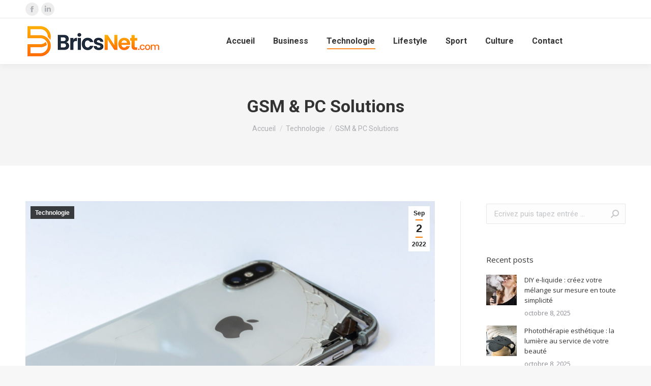

--- FILE ---
content_type: text/html; charset=UTF-8
request_url: https://bricsnet.com/gsm-pc-solutions/
body_size: 14605
content:
<!DOCTYPE html> <!--[if !(IE 6) | !(IE 7) | !(IE 8)  ]><!--><html lang="fr-FR" class="no-js"> <!--<![endif]--><head><meta name="publisuites-verify-code" content="0" /><meta charset="UTF-8" /><meta name="viewport" content="width=device-width, initial-scale=1, maximum-scale=1, user-scalable=0"><meta name="theme-color" content="#ff7901"/><link rel="profile" href="http://gmpg.org/xfn/11" /> <script defer src="[data-uri]"></script> <meta name='robots' content='index, follow, max-image-preview:large, max-snippet:-1, max-video-preview:-1' /><style>img:is([sizes="auto" i], [sizes^="auto," i]) { contain-intrinsic-size: 3000px 1500px }</style><title>GSM &amp; PC Solutions - BricsNet</title><link rel="canonical" href="https://bricsnet.com/gsm-pc-solutions/" /><meta property="og:locale" content="fr_FR" /><meta property="og:type" content="article" /><meta property="og:title" content="GSM &amp; PC Solutions - BricsNet" /><meta property="og:description" content="GSM &amp; PC Solutions est le leader du marché des réparations de tous types d&rsquo;équipements électroniques, smartphones et tablettes, smartwatches et ordinateurs.   Avec une gamme de services très complète, GSM effectue tous les types de réparation téléphone luxembourg, comme la réparation de l’écran cassé de votre téléphone portable, ou des réparations plus complexes telles que&hellip;" /><meta property="og:url" content="https://bricsnet.com/gsm-pc-solutions/" /><meta property="og:site_name" content="BricsNet" /><meta property="article:published_time" content="2022-09-02T22:43:25+00:00" /><meta property="og:image" content="https://bricsnet.com/wp-content/uploads/2022/09/fili-santillan-vzo-g6y3Xlw-unsplash-scaled.jpg" /><meta property="og:image:width" content="2560" /><meta property="og:image:height" content="1707" /><meta property="og:image:type" content="image/jpeg" /><meta name="author" content="marco" /><meta name="twitter:card" content="summary_large_image" /><meta name="twitter:label1" content="Écrit par" /><meta name="twitter:data1" content="marco" /><meta name="twitter:label2" content="Durée de lecture estimée" /><meta name="twitter:data2" content="2 minutes" /> <script type="application/ld+json" class="yoast-schema-graph">{"@context":"https://schema.org","@graph":[{"@type":"WebPage","@id":"https://bricsnet.com/gsm-pc-solutions/","url":"https://bricsnet.com/gsm-pc-solutions/","name":"GSM & PC Solutions - BricsNet","isPartOf":{"@id":"https://bricsnet.com/#website"},"primaryImageOfPage":{"@id":"https://bricsnet.com/gsm-pc-solutions/#primaryimage"},"image":{"@id":"https://bricsnet.com/gsm-pc-solutions/#primaryimage"},"thumbnailUrl":"https://bricsnet.com/wp-content/uploads/2022/09/fili-santillan-vzo-g6y3Xlw-unsplash-scaled.jpg","datePublished":"2022-09-02T22:43:25+00:00","author":{"@id":"https://bricsnet.com/#/schema/person/829de1f9b4295e22528f3e789068dbb8"},"breadcrumb":{"@id":"https://bricsnet.com/gsm-pc-solutions/#breadcrumb"},"inLanguage":"fr-FR","potentialAction":[{"@type":"ReadAction","target":["https://bricsnet.com/gsm-pc-solutions/"]}]},{"@type":"ImageObject","inLanguage":"fr-FR","@id":"https://bricsnet.com/gsm-pc-solutions/#primaryimage","url":"https://bricsnet.com/wp-content/uploads/2022/09/fili-santillan-vzo-g6y3Xlw-unsplash-scaled.jpg","contentUrl":"https://bricsnet.com/wp-content/uploads/2022/09/fili-santillan-vzo-g6y3Xlw-unsplash-scaled.jpg","width":2560,"height":1707},{"@type":"BreadcrumbList","@id":"https://bricsnet.com/gsm-pc-solutions/#breadcrumb","itemListElement":[{"@type":"ListItem","position":1,"name":"Accueil","item":"https://bricsnet.com/"},{"@type":"ListItem","position":2,"name":"GSM &#038; PC Solutions"}]},{"@type":"WebSite","@id":"https://bricsnet.com/#website","url":"https://bricsnet.com/","name":"BricsNet","description":"","potentialAction":[{"@type":"SearchAction","target":{"@type":"EntryPoint","urlTemplate":"https://bricsnet.com/?s={search_term_string}"},"query-input":{"@type":"PropertyValueSpecification","valueRequired":true,"valueName":"search_term_string"}}],"inLanguage":"fr-FR"},{"@type":"Person","@id":"https://bricsnet.com/#/schema/person/829de1f9b4295e22528f3e789068dbb8","name":"marco","image":{"@type":"ImageObject","inLanguage":"fr-FR","@id":"https://bricsnet.com/#/schema/person/image/","url":"https://secure.gravatar.com/avatar/30adf2818ddfdf72f8a534d7e3d03294331bc390a07340a54fdafb8732205345?s=96&d=mm&r=g","contentUrl":"https://secure.gravatar.com/avatar/30adf2818ddfdf72f8a534d7e3d03294331bc390a07340a54fdafb8732205345?s=96&d=mm&r=g","caption":"marco"},"url":"https://bricsnet.com/author/marco/"}]}</script> <link rel='dns-prefetch' href='//fonts.googleapis.com' /><link rel="alternate" type="application/rss+xml" title="BricsNet &raquo; Flux" href="https://bricsnet.com/feed/" /><link rel="alternate" type="application/rss+xml" title="BricsNet &raquo; Flux des commentaires" href="https://bricsnet.com/comments/feed/" /> <script defer src="[data-uri]"></script> <style id='wp-emoji-styles-inline-css' type='text/css'>img.wp-smiley, img.emoji {
		display: inline !important;
		border: none !important;
		box-shadow: none !important;
		height: 1em !important;
		width: 1em !important;
		margin: 0 0.07em !important;
		vertical-align: -0.1em !important;
		background: none !important;
		padding: 0 !important;
	}</style><link rel='stylesheet' id='dt-web-fonts-css' href='https://fonts.googleapis.com/css?family=Roboto:400,500,600,700%7COpen+Sans:400,600,700' type='text/css' media='all' /><link rel='stylesheet' id='dt-main-css' href='https://bricsnet.com/wp-content/themes/dt-the7/css/main.min.css?ver=9.9.2' type='text/css' media='all' /><style id='dt-main-inline-css' type='text/css'>body #load {
  display: block;
  height: 100%;
  overflow: hidden;
  position: fixed;
  width: 100%;
  z-index: 9901;
  opacity: 1;
  visibility: visible;
  transition: all .35s ease-out;
}
.load-wrap {
  width: 100%;
  height: 100%;
  background-position: center center;
  background-repeat: no-repeat;
  text-align: center;
}
.load-wrap > svg {
  position: absolute;
  top: 50%;
  left: 50%;
  transform: translate(-50%,-50%);
}
#load {
  background-color: #ffffff;
}
.uil-default rect:not(.bk) {
  fill: rgba(51,51,51,0.25);
}
.uil-ring > path {
  fill: rgba(51,51,51,0.25);
}
.ring-loader .circle {
  fill: rgba(51,51,51,0.25);
}
.ring-loader .moving-circle {
  fill: #333333;
}
.uil-hourglass .glass {
  stroke: #333333;
}
.uil-hourglass .sand {
  fill: rgba(51,51,51,0.25);
}
.spinner-loader .load-wrap {
  background-image: url("data:image/svg+xml,%3Csvg width='75px' height='75px' xmlns='http://www.w3.org/2000/svg' viewBox='0 0 100 100' preserveAspectRatio='xMidYMid' class='uil-default'%3E%3Crect x='0' y='0' width='100' height='100' fill='none' class='bk'%3E%3C/rect%3E%3Crect  x='46.5' y='40' width='7' height='20' rx='5' ry='5' fill='rgba%2851%2C51%2C51%2C0.25%29' transform='rotate(0 50 50) translate(0 -30)'%3E  %3Canimate attributeName='opacity' from='1' to='0' dur='1s' begin='0s' repeatCount='indefinite'/%3E%3C/rect%3E%3Crect  x='46.5' y='40' width='7' height='20' rx='5' ry='5' fill='rgba%2851%2C51%2C51%2C0.25%29' transform='rotate(30 50 50) translate(0 -30)'%3E  %3Canimate attributeName='opacity' from='1' to='0' dur='1s' begin='0.08333333333333333s' repeatCount='indefinite'/%3E%3C/rect%3E%3Crect  x='46.5' y='40' width='7' height='20' rx='5' ry='5' fill='rgba%2851%2C51%2C51%2C0.25%29' transform='rotate(60 50 50) translate(0 -30)'%3E  %3Canimate attributeName='opacity' from='1' to='0' dur='1s' begin='0.16666666666666666s' repeatCount='indefinite'/%3E%3C/rect%3E%3Crect  x='46.5' y='40' width='7' height='20' rx='5' ry='5' fill='rgba%2851%2C51%2C51%2C0.25%29' transform='rotate(90 50 50) translate(0 -30)'%3E  %3Canimate attributeName='opacity' from='1' to='0' dur='1s' begin='0.25s' repeatCount='indefinite'/%3E%3C/rect%3E%3Crect  x='46.5' y='40' width='7' height='20' rx='5' ry='5' fill='rgba%2851%2C51%2C51%2C0.25%29' transform='rotate(120 50 50) translate(0 -30)'%3E  %3Canimate attributeName='opacity' from='1' to='0' dur='1s' begin='0.3333333333333333s' repeatCount='indefinite'/%3E%3C/rect%3E%3Crect  x='46.5' y='40' width='7' height='20' rx='5' ry='5' fill='rgba%2851%2C51%2C51%2C0.25%29' transform='rotate(150 50 50) translate(0 -30)'%3E  %3Canimate attributeName='opacity' from='1' to='0' dur='1s' begin='0.4166666666666667s' repeatCount='indefinite'/%3E%3C/rect%3E%3Crect  x='46.5' y='40' width='7' height='20' rx='5' ry='5' fill='rgba%2851%2C51%2C51%2C0.25%29' transform='rotate(180 50 50) translate(0 -30)'%3E  %3Canimate attributeName='opacity' from='1' to='0' dur='1s' begin='0.5s' repeatCount='indefinite'/%3E%3C/rect%3E%3Crect  x='46.5' y='40' width='7' height='20' rx='5' ry='5' fill='rgba%2851%2C51%2C51%2C0.25%29' transform='rotate(210 50 50) translate(0 -30)'%3E  %3Canimate attributeName='opacity' from='1' to='0' dur='1s' begin='0.5833333333333334s' repeatCount='indefinite'/%3E%3C/rect%3E%3Crect  x='46.5' y='40' width='7' height='20' rx='5' ry='5' fill='rgba%2851%2C51%2C51%2C0.25%29' transform='rotate(240 50 50) translate(0 -30)'%3E  %3Canimate attributeName='opacity' from='1' to='0' dur='1s' begin='0.6666666666666666s' repeatCount='indefinite'/%3E%3C/rect%3E%3Crect  x='46.5' y='40' width='7' height='20' rx='5' ry='5' fill='rgba%2851%2C51%2C51%2C0.25%29' transform='rotate(270 50 50) translate(0 -30)'%3E  %3Canimate attributeName='opacity' from='1' to='0' dur='1s' begin='0.75s' repeatCount='indefinite'/%3E%3C/rect%3E%3Crect  x='46.5' y='40' width='7' height='20' rx='5' ry='5' fill='rgba%2851%2C51%2C51%2C0.25%29' transform='rotate(300 50 50) translate(0 -30)'%3E  %3Canimate attributeName='opacity' from='1' to='0' dur='1s' begin='0.8333333333333334s' repeatCount='indefinite'/%3E%3C/rect%3E%3Crect  x='46.5' y='40' width='7' height='20' rx='5' ry='5' fill='rgba%2851%2C51%2C51%2C0.25%29' transform='rotate(330 50 50) translate(0 -30)'%3E  %3Canimate attributeName='opacity' from='1' to='0' dur='1s' begin='0.9166666666666666s' repeatCount='indefinite'/%3E%3C/rect%3E%3C/svg%3E");
}
.ring-loader .load-wrap {
  background-image: url("data:image/svg+xml,%3Csvg xmlns='http://www.w3.org/2000/svg' viewBox='0 0 32 32' width='72' height='72' fill='rgba%2851%2C51%2C51%2C0.25%29'%3E   %3Cpath opacity='.25' d='M16 0 A16 16 0 0 0 16 32 A16 16 0 0 0 16 0 M16 4 A12 12 0 0 1 16 28 A12 12 0 0 1 16 4'/%3E   %3Cpath d='M16 0 A16 16 0 0 1 32 16 L28 16 A12 12 0 0 0 16 4z'%3E     %3CanimateTransform attributeName='transform' type='rotate' from='0 16 16' to='360 16 16' dur='0.8s' repeatCount='indefinite' /%3E   %3C/path%3E %3C/svg%3E");
}
.hourglass-loader .load-wrap {
  background-image: url("data:image/svg+xml,%3Csvg xmlns='http://www.w3.org/2000/svg' viewBox='0 0 32 32' width='72' height='72' fill='rgba%2851%2C51%2C51%2C0.25%29'%3E   %3Cpath transform='translate(2)' d='M0 12 V20 H4 V12z'%3E      %3Canimate attributeName='d' values='M0 12 V20 H4 V12z; M0 4 V28 H4 V4z; M0 12 V20 H4 V12z; M0 12 V20 H4 V12z' dur='1.2s' repeatCount='indefinite' begin='0' keytimes='0;.2;.5;1' keySplines='0.2 0.2 0.4 0.8;0.2 0.6 0.4 0.8;0.2 0.8 0.4 0.8' calcMode='spline'  /%3E   %3C/path%3E   %3Cpath transform='translate(8)' d='M0 12 V20 H4 V12z'%3E     %3Canimate attributeName='d' values='M0 12 V20 H4 V12z; M0 4 V28 H4 V4z; M0 12 V20 H4 V12z; M0 12 V20 H4 V12z' dur='1.2s' repeatCount='indefinite' begin='0.2' keytimes='0;.2;.5;1' keySplines='0.2 0.2 0.4 0.8;0.2 0.6 0.4 0.8;0.2 0.8 0.4 0.8' calcMode='spline'  /%3E   %3C/path%3E   %3Cpath transform='translate(14)' d='M0 12 V20 H4 V12z'%3E     %3Canimate attributeName='d' values='M0 12 V20 H4 V12z; M0 4 V28 H4 V4z; M0 12 V20 H4 V12z; M0 12 V20 H4 V12z' dur='1.2s' repeatCount='indefinite' begin='0.4' keytimes='0;.2;.5;1' keySplines='0.2 0.2 0.4 0.8;0.2 0.6 0.4 0.8;0.2 0.8 0.4 0.8' calcMode='spline' /%3E   %3C/path%3E   %3Cpath transform='translate(20)' d='M0 12 V20 H4 V12z'%3E     %3Canimate attributeName='d' values='M0 12 V20 H4 V12z; M0 4 V28 H4 V4z; M0 12 V20 H4 V12z; M0 12 V20 H4 V12z' dur='1.2s' repeatCount='indefinite' begin='0.6' keytimes='0;.2;.5;1' keySplines='0.2 0.2 0.4 0.8;0.2 0.6 0.4 0.8;0.2 0.8 0.4 0.8' calcMode='spline' /%3E   %3C/path%3E   %3Cpath transform='translate(26)' d='M0 12 V20 H4 V12z'%3E     %3Canimate attributeName='d' values='M0 12 V20 H4 V12z; M0 4 V28 H4 V4z; M0 12 V20 H4 V12z; M0 12 V20 H4 V12z' dur='1.2s' repeatCount='indefinite' begin='0.8' keytimes='0;.2;.5;1' keySplines='0.2 0.2 0.4 0.8;0.2 0.6 0.4 0.8;0.2 0.8 0.4 0.8' calcMode='spline' /%3E   %3C/path%3E %3C/svg%3E");
}</style><link rel='stylesheet' id='the7-font-css' href='https://bricsnet.com/wp-content/themes/dt-the7/fonts/icomoon-the7-font/icomoon-the7-font.min.css?ver=9.9.2' type='text/css' media='all' /><link rel='stylesheet' id='the7-custom-scrollbar-css' href='https://bricsnet.com/wp-content/themes/dt-the7/lib/custom-scrollbar/custom-scrollbar.min.css?ver=9.9.2' type='text/css' media='all' /><link rel='stylesheet' id='the7-wpbakery-css' href='https://bricsnet.com/wp-content/themes/dt-the7/css/wpbakery.min.css?ver=9.9.2' type='text/css' media='all' /><link rel='stylesheet' id='the7-core-css' href='https://bricsnet.com/wp-content/plugins/dt-the7-core/assets/css/post-type.min.css?ver=2.5.6.2' type='text/css' media='all' /><link rel='stylesheet' id='the7-css-vars-css' href='https://bricsnet.com/wp-content/cache/autoptimize/autoptimize_single_caef8879e8284d35c248119fcc31cc90.php?ver=c0f18fe008e8' type='text/css' media='all' /><link rel='stylesheet' id='dt-custom-css' href='https://bricsnet.com/wp-content/cache/autoptimize/autoptimize_single_4a3d630a7c73530a1547b4da223702f0.php?ver=c0f18fe008e8' type='text/css' media='all' /><link rel='stylesheet' id='dt-media-css' href='https://bricsnet.com/wp-content/cache/autoptimize/autoptimize_single_ca0c5b32399cdb6a2071af707a10ec95.php?ver=c0f18fe008e8' type='text/css' media='all' /><link rel='stylesheet' id='the7-mega-menu-css' href='https://bricsnet.com/wp-content/cache/autoptimize/autoptimize_single_b620f63899331d6df17cc8608fe4c1a2.php?ver=c0f18fe008e8' type='text/css' media='all' /><link rel='stylesheet' id='the7-elements-albums-portfolio-css' href='https://bricsnet.com/wp-content/cache/autoptimize/autoptimize_single_85bbfa6ab7cb8efff8b466913ac9df13.php?ver=c0f18fe008e8' type='text/css' media='all' /><link rel='stylesheet' id='the7-elements-css' href='https://bricsnet.com/wp-content/cache/autoptimize/autoptimize_single_b95c3bacf692b15739a973bfe8ed9ed6.php?ver=c0f18fe008e8' type='text/css' media='all' /><link rel='stylesheet' id='style-css' href='https://bricsnet.com/wp-content/themes/dt-the7/style.css?ver=9.9.2' type='text/css' media='all' /> <script defer type="text/javascript" src="https://bricsnet.com/wp-includes/js/jquery/jquery.min.js?ver=3.7.1" id="jquery-core-js"></script> <script defer type="text/javascript" src="https://bricsnet.com/wp-includes/js/jquery/jquery-migrate.min.js?ver=3.4.1" id="jquery-migrate-js"></script> <script defer id="dt-above-fold-js-extra" src="[data-uri]"></script> <script defer type="text/javascript" src="https://bricsnet.com/wp-content/themes/dt-the7/js/above-the-fold.min.js?ver=9.9.2" id="dt-above-fold-js"></script> <link rel="https://api.w.org/" href="https://bricsnet.com/wp-json/" /><link rel="alternate" title="JSON" type="application/json" href="https://bricsnet.com/wp-json/wp/v2/posts/16585" /><link rel="EditURI" type="application/rsd+xml" title="RSD" href="https://bricsnet.com/xmlrpc.php?rsd" /><meta name="generator" content="WordPress 6.8.3" /><link rel='shortlink' href='https://bricsnet.com/?p=16585' /><link rel="alternate" title="oEmbed (JSON)" type="application/json+oembed" href="https://bricsnet.com/wp-json/oembed/1.0/embed?url=https%3A%2F%2Fbricsnet.com%2Fgsm-pc-solutions%2F" /><link rel="alternate" title="oEmbed (XML)" type="text/xml+oembed" href="https://bricsnet.com/wp-json/oembed/1.0/embed?url=https%3A%2F%2Fbricsnet.com%2Fgsm-pc-solutions%2F&#038;format=xml" /><style type="text/css">.recentcomments a{display:inline !important;padding:0 !important;margin:0 !important;}</style><meta name="generator" content="Powered by WPBakery Page Builder - drag and drop page builder for WordPress."/> <script defer id="the7-loader-script" src="[data-uri]"></script> <link rel="icon" href="https://bricsnet.com/wp-content/uploads/sites/5/2016/01/the7-new-fav1.gif" type="image/gif" sizes="16x16"/><link rel="icon" href="https://bricsnet.com/wp-content/uploads/sites/5/2016/01/the7-new-fav-hd1.gif" type="image/gif" sizes="32x32"/><noscript><style>.wpb_animate_when_almost_visible { opacity: 1; }</style></noscript><style id='the7-custom-inline-css' type='text/css'>.sub-nav .menu-item i.fa,
.sub-nav .menu-item i.fas,
.sub-nav .menu-item i.far,
.sub-nav .menu-item i.fab {
	text-align: center;
	width: 1.25em;
}

p {
	color: black !important;
}</style></head><body id="the7-body" class="wp-singular post-template-default single single-post postid-16585 single-format-standard wp-embed-responsive wp-theme-dt-the7 the7-core-ver-2.5.6.2 no-comments dt-responsive-on right-mobile-menu-close-icon ouside-menu-close-icon mobile-hamburger-close-bg-enable mobile-hamburger-close-bg-hover-enable  fade-medium-mobile-menu-close-icon fade-medium-menu-close-icon srcset-enabled btn-flat custom-btn-color custom-btn-hover-color phantom-sticky phantom-shadow-decoration phantom-logo-off sticky-mobile-header top-header first-switch-logo-left first-switch-menu-right second-switch-logo-left second-switch-menu-right right-mobile-menu layzr-loading-on popup-message-style the7-ver-9.9.2 wpb-js-composer js-comp-ver-6.6.0.1 vc_responsive"><div id="load" class="spinner-loader"><div class="load-wrap"></div></div><div id="page" > <a class="skip-link screen-reader-text" href="#content">Aller au contenu</a><div class="masthead inline-header center widgets full-height shadow-decoration shadow-mobile-header-decoration small-mobile-menu-icon dt-parent-menu-clickable show-sub-menu-on-hover show-device-logo show-mobile-logo"  role="banner"><div class="top-bar full-width-line top-bar-line-hide"><div class="top-bar-bg" ></div><div class="left-widgets mini-widgets"><div class="soc-ico show-on-desktop in-top-bar-right in-menu-second-switch custom-bg disabled-border border-off hover-accent-bg hover-disabled-border  hover-border-off"><a title="Facebook page opens in new window" href="/" target="_blank" class="facebook"><span class="soc-font-icon"></span><span class="screen-reader-text">Facebook page opens in new window</span></a><a title="LinkedIn page opens in new window" href="/" target="_blank" class="linkedin"><span class="soc-font-icon"></span><span class="screen-reader-text">LinkedIn page opens in new window</span></a></div></div><div class="mini-widgets right-widgets"></div></div><header class="header-bar"><div class="branding"><div id="site-title" class="assistive-text">BricsNet</div><div id="site-description" class="assistive-text"></div> <a class="" href="https://bricsnet.com/"><img class=" preload-me" src="https://bricsnet.com/wp-content/uploads/2021/04/logobrics.png" srcset="https://bricsnet.com/wp-content/uploads/2021/04/logobrics.png 266w" width="266" height="69"   sizes="266px" alt="BricsNet" /><img class="mobile-logo preload-me" src="https://bricsnet.com/wp-content/uploads/2021/04/logobrics.png" srcset="https://bricsnet.com/wp-content/uploads/2021/04/logobrics.png 266w" width="266" height="69"   sizes="266px" alt="BricsNet" /></a></div><ul id="primary-menu" class="main-nav underline-decoration l-to-r-line outside-item-remove-margin" role="menubar"><li class="menu-item menu-item-type-post_type menu-item-object-page menu-item-home menu-item-15107 first" role="presentation"><a href='https://bricsnet.com/' data-level='1' role="menuitem"><span class="menu-item-text"><span class="menu-text">Accueil</span></span></a></li><li class="menu-item menu-item-type-taxonomy menu-item-object-category menu-item-15137" role="presentation"><a href='https://bricsnet.com/category/business/' data-level='1' role="menuitem"><span class="menu-item-text"><span class="menu-text">Business</span></span></a></li><li class="menu-item menu-item-type-taxonomy menu-item-object-category current-post-ancestor current-menu-parent current-post-parent menu-item-15141 act" role="presentation"><a href='https://bricsnet.com/category/technologie/' data-level='1' role="menuitem"><span class="menu-item-text"><span class="menu-text">Technologie</span></span></a></li><li class="menu-item menu-item-type-taxonomy menu-item-object-category menu-item-15139" role="presentation"><a href='https://bricsnet.com/category/lifestyle/' data-level='1' role="menuitem"><span class="menu-item-text"><span class="menu-text">Lifestyle</span></span></a></li><li class="menu-item menu-item-type-taxonomy menu-item-object-category menu-item-15140" role="presentation"><a href='https://bricsnet.com/category/sport/' data-level='1' role="menuitem"><span class="menu-item-text"><span class="menu-text">Sport</span></span></a></li><li class="menu-item menu-item-type-taxonomy menu-item-object-category menu-item-15138" role="presentation"><a href='https://bricsnet.com/category/culture/' data-level='1' role="menuitem"><span class="menu-item-text"><span class="menu-text">Culture</span></span></a></li><li class="menu-item menu-item-type-post_type menu-item-object-page menu-item-16560" role="presentation"><a href='https://bricsnet.com/contact/' data-level='1' role="menuitem"><span class="menu-item-text"><span class="menu-text">Contact</span></span></a></li></ul></header></div><div class="dt-mobile-header mobile-menu-show-divider"><div class="dt-close-mobile-menu-icon"><div class="close-line-wrap"><span class="close-line"></span><span class="close-line"></span><span class="close-line"></span></div></div><ul id="mobile-menu" class="mobile-main-nav" role="menubar"><li class="menu-item menu-item-type-post_type menu-item-object-page menu-item-home menu-item-15107 first" role="presentation"><a href='https://bricsnet.com/' data-level='1' role="menuitem"><span class="menu-item-text"><span class="menu-text">Accueil</span></span></a></li><li class="menu-item menu-item-type-taxonomy menu-item-object-category menu-item-15137" role="presentation"><a href='https://bricsnet.com/category/business/' data-level='1' role="menuitem"><span class="menu-item-text"><span class="menu-text">Business</span></span></a></li><li class="menu-item menu-item-type-taxonomy menu-item-object-category current-post-ancestor current-menu-parent current-post-parent menu-item-15141 act" role="presentation"><a href='https://bricsnet.com/category/technologie/' data-level='1' role="menuitem"><span class="menu-item-text"><span class="menu-text">Technologie</span></span></a></li><li class="menu-item menu-item-type-taxonomy menu-item-object-category menu-item-15139" role="presentation"><a href='https://bricsnet.com/category/lifestyle/' data-level='1' role="menuitem"><span class="menu-item-text"><span class="menu-text">Lifestyle</span></span></a></li><li class="menu-item menu-item-type-taxonomy menu-item-object-category menu-item-15140" role="presentation"><a href='https://bricsnet.com/category/sport/' data-level='1' role="menuitem"><span class="menu-item-text"><span class="menu-text">Sport</span></span></a></li><li class="menu-item menu-item-type-taxonomy menu-item-object-category menu-item-15138" role="presentation"><a href='https://bricsnet.com/category/culture/' data-level='1' role="menuitem"><span class="menu-item-text"><span class="menu-text">Culture</span></span></a></li><li class="menu-item menu-item-type-post_type menu-item-object-page menu-item-16560" role="presentation"><a href='https://bricsnet.com/contact/' data-level='1' role="menuitem"><span class="menu-item-text"><span class="menu-text">Contact</span></span></a></li></ul><div class='mobile-mini-widgets-in-menu'></div></div><div class="page-title title-center solid-bg page-title-responsive-enabled"><div class="wf-wrap"><div class="page-title-head hgroup"><h1 class="entry-title">GSM &#038; PC Solutions</h1></div><div class="page-title-breadcrumbs"><div class="assistive-text">Vous êtes ici :</div><ol class="breadcrumbs text-small" itemscope itemtype="https://schema.org/BreadcrumbList"><li itemprop="itemListElement" itemscope itemtype="https://schema.org/ListItem"><a itemprop="item" href="https://bricsnet.com/" title=""><span itemprop="name">Accueil</span></a><meta itemprop="position" content="1" /></li><li itemprop="itemListElement" itemscope itemtype="https://schema.org/ListItem"><a itemprop="item" href="https://bricsnet.com/category/technologie/" title=""><span itemprop="name">Technologie</span></a><meta itemprop="position" content="2" /></li><li class="current" itemprop="itemListElement" itemscope itemtype="https://schema.org/ListItem"><span itemprop="name">GSM &#038; PC Solutions</span><meta itemprop="position" content="3" /></li></ol></div></div></div><div id="main" class="sidebar-right sidebar-divider-vertical"><div class="main-gradient"></div><div class="wf-wrap"><div class="wf-container-main"><div id="content" class="content" role="main"><article id="post-16585" class="vertical-fancy-style post-16585 post type-post status-publish format-standard has-post-thumbnail category-technologie category-80 description-off"><div class="post-thumbnail"><div class="fancy-date"><a title="11:43 pm" href="https://bricsnet.com/2022/09/02/" rel="nofollow"><span class="entry-month">Sep</span><span class="entry-date updated">2</span><span class="entry-year">2022</span></a></div><span class="fancy-categories"><a href="https://bricsnet.com/category/technologie/" rel="category tag" style="background-color:#;color:#;">Technologie</a></span><img class="preload-me lazy-load" src="data:image/svg+xml,%3Csvg%20xmlns%3D&#39;http%3A%2F%2Fwww.w3.org%2F2000%2Fsvg&#39;%20viewBox%3D&#39;0%200%202560%201280&#39;%2F%3E" data-src="https://bricsnet.com/wp-content/uploads/2022/09/fili-santillan-vzo-g6y3Xlw-unsplash-scaled-2560x1280.jpg" data-srcset="https://bricsnet.com/wp-content/uploads/2022/09/fili-santillan-vzo-g6y3Xlw-unsplash-scaled-2560x1280.jpg 2560w" width="2560" height="1280"  title="fili-santillan-vzo-g6y3Xlw-unsplash" alt="" /></div><div class="entry-content"><p><span data-contrast="auto">GSM &amp; PC Solutions est le leader du marché des réparations de tous types d&rsquo;</span><span data-contrast="auto">équipements</span> <span data-contrast="auto">électroniques</span><span data-contrast="auto">, smartphones et tablettes, smartwatches et ordinateurs. </span><span data-ccp-props="{&quot;201341983&quot;:0,&quot;335559739&quot;:160,&quot;335559740&quot;:259}"> </span></p><p><span data-contrast="auto">Avec une gamme de services très complète, GSM effectue tous les types de <a href="https://www.gsmpcsolutions.lu/">réparation téléphone luxembourg</a>, comme la réparation de l’écran cassé de votre téléphone portable, ou des réparations plus complexes telles que la microsoudure, le remplacement de microcomposants et les réparations liées aux dommages liquides. </span><span data-ccp-props="{&quot;201341983&quot;:0,&quot;335559739&quot;:160,&quot;335559740&quot;:259}"> </span></p><p><span data-contrast="auto">La qualité du service rendu est une constante: l&rsquo;équipe de techniciens a une grande expérience, et les matériaux  utilisés sont testés en qualité pour s&rsquo;assurer que la solution d&rsquo;aujourd&rsquo;hui ne sera pas un problème demain. </span><span data-ccp-props="{&quot;201341983&quot;:0,&quot;335559739&quot;:160,&quot;335559740&quot;:259}"> </span></p><p><span data-contrast="auto">La préoccupation environnementale est une autre des caractéristiques qui guident l&rsquo;objectif de GSM &amp; PC Solutions, ce qui est particulièrement </span><span data-contrast="auto">évident</span><span data-contrast="auto"> dans l&rsquo;achat d&rsquo;</span><span data-contrast="auto">équipements</span><span data-contrast="auto"> d&rsquo;occasion. Ces appareils usagés, dont la destination serait les ordures, sont ainsi réutilisés, leurs composants réutilisés, favorisant une culture d&rsquo;</span><span data-contrast="auto">économie</span><span data-contrast="auto"> circulaire, et réduisant les déchets </span><span data-contrast="auto">électroniques</span><span data-contrast="auto">. Certains de ces </span><span data-contrast="auto">équipements</span><span data-contrast="auto">, d&rsquo;occasion et reconditionnés, sont vendus en magasin, après de nombreux tests de qualité, pour s&rsquo;assurer en détail de leurs excellentes performances, garantissant au client un produit performant avec le label de qualité de l&rsquo;entreprise. </span><span data-ccp-props="{&quot;201341983&quot;:0,&quot;335559739&quot;:160,&quot;335559740&quot;:259}"> </span></p><p><span data-contrast="auto">Présents sur le marché depuis huit ans, les magasins GSM &amp; PC Solutions sont présents dans tout le Luxembourg</span><span data-contrast="auto">, à </span><span data-contrast="auto">différents endroits tels que Muhlenbach, Esch, Strassen et Differdange.</span><span data-ccp-props="{&quot;201341983&quot;:0,&quot;335559739&quot;:160,&quot;335559740&quot;:259}"> </span></p></div><div class="post-meta wf-mobile-collapsed"><div class="entry-meta"><span class="category-link">Catégorie :&nbsp;<a href="https://bricsnet.com/category/technologie/" >Technologie</a></span><a class="author vcard" href="https://bricsnet.com/author/marco/" title="Voir tous les articles par marco" rel="author">Par <span class="fn">marco</span></a><a href="https://bricsnet.com/2022/09/02/" title="11:43 pm" class="data-link" rel="bookmark"><time class="entry-date updated" datetime="2022-09-02T23:43:25+01:00">septembre 2, 2022</time></a></div></div><div class="single-share-box"><div class="share-link-description">Share this post</div><div class="share-buttons"> <a class="facebook" href="http://www.facebook.com/sharer.php?u=https%3A%2F%2Fbricsnet.com%2Fgsm-pc-solutions%2F&#038;t=GSM+%26+PC+Solutions" title="Facebook" target="_blank" ><span class="soc-font-icon"></span><span class="social-text">Partager sur Facebook</span><span class="screen-reader-text">Partager sur Facebook</span></a> <a class="twitter" href="https://twitter.com/share?url=https%3A%2F%2Fbricsnet.com%2Fgsm-pc-solutions%2F&#038;text=GSM+%26+PC+Solutions" title="Twitter" target="_blank" ><span class="soc-font-icon"></span><span class="social-text">Partager sur Twitter</span><span class="screen-reader-text">Partager sur Twitter</span></a> <a class="pinterest pinit-marklet" href="//pinterest.com/pin/create/button/" title="Pinterest" target="_blank"  data-pin-config="above" data-pin-do="buttonBookmark"><span class="soc-font-icon"></span><span class="social-text">Épingler le</span><span class="screen-reader-text">Partager sur Pinterest</span></a> <a class="linkedin" href="https://www.linkedin.com/shareArticle?mini=true&#038;url=https%3A%2F%2Fbricsnet.com%2Fgsm-pc-solutions%2F&#038;title=GSM%20%26%20PC%20Solutions&#038;summary=&#038;source=BricsNet" title="LinkedIn" target="_blank" ><span class="soc-font-icon"></span><span class="social-text">Partager sur LinkedIn</span><span class="screen-reader-text">Partager sur LinkedIn</span></a></div></div><div class="author-info entry-author"><div class="author-avatar round-images"><img alt='' src='https://secure.gravatar.com/avatar/30adf2818ddfdf72f8a534d7e3d03294331bc390a07340a54fdafb8732205345?s=80&#038;d=mm&#038;r=g' srcset='https://secure.gravatar.com/avatar/30adf2818ddfdf72f8a534d7e3d03294331bc390a07340a54fdafb8732205345?s=160&#038;d=mm&#038;r=g 2x' class='avatar avatar-80 photo' height='80' width='80' decoding='async'/></div><div class="author-description"><h4><span class="author-heading">Auteur :</span>&nbsp;marco</h4><p class="author-bio"></p></div></div><nav class="navigation post-navigation" role="navigation"><h2 class="screen-reader-text">Navigation article</h2><div class="nav-links"><a class="nav-previous" href="https://bricsnet.com/les-equipements-agricoles-un-investissement-rentable-pour-les-agriculteurs/" rel="prev"><i class="icomoon-the7-font-the7-arrow-29-3" aria-hidden="true"></i><span class="meta-nav" aria-hidden="true">Précédent </span><span class="screen-reader-text">Article précédent :</span><span class="post-title h4-size">Les équipements agricoles, un investissement rentable pour les agriculteurs</span></a><a class="back-to-list" href="/main/blog/"><i class="dt-icon-the7-misc-006-1" aria-hidden="true"></i></a><a class="nav-next" href="https://bricsnet.com/pourquoi-la-formation-en-gestion-dentreprise-est-essentielle-pour-les-entreprises/" rel="next"><i class="icomoon-the7-font-the7-arrow-29-2" aria-hidden="true"></i><span class="meta-nav" aria-hidden="true">Suivant</span><span class="screen-reader-text">Article suivant :</span><span class="post-title h4-size">Pourquoi la formation en gestion d&rsquo;entreprise est essentielle pour les entreprises ?</span></a></div></nav><div class="single-related-posts"><h3>Related Posts</h3><section class="items-grid"><div class=" related-item"><article class="post-format-standard"><div class="mini-post-img"><a class="alignleft post-rollover layzr-bg" href="https://bricsnet.com/sauvegardez-vos-souvenirs-video-en-plusieurs-etapes/" aria-label="Image article"><img class="preload-me lazy-load" src="data:image/svg+xml,%3Csvg%20xmlns%3D&#39;http%3A%2F%2Fwww.w3.org%2F2000%2Fsvg&#39;%20viewBox%3D&#39;0%200%20110%2080&#39;%2F%3E" data-src="https://bricsnet.com/wp-content/uploads/2024/01/01724d8bb44c49713f2c56d4564408c8-110x80.png" data-srcset="https://bricsnet.com/wp-content/uploads/2024/01/01724d8bb44c49713f2c56d4564408c8-110x80.png 110w, https://bricsnet.com/wp-content/uploads/2024/01/01724d8bb44c49713f2c56d4564408c8-220x160.png 220w" width="110" height="80"  alt="" /></a></div><div class="post-content"><a href="https://bricsnet.com/sauvegardez-vos-souvenirs-video-en-plusieurs-etapes/">Sauvegardez vos souvenirs vidéo en plusieurs étapes</a><br /><time class="text-secondary" datetime="2024-01-21T13:48:47+01:00">janvier 21, 2024</time></div></article></div><div class=" related-item"><article class="post-format-standard"><div class="mini-post-img"><a class="alignleft post-rollover layzr-bg" href="https://bricsnet.com/developpement-dapplications-web-a-quebec-une-revolution-technologique/" aria-label="Image article"><img class="preload-me lazy-load" src="data:image/svg+xml,%3Csvg%20xmlns%3D&#39;http%3A%2F%2Fwww.w3.org%2F2000%2Fsvg&#39;%20viewBox%3D&#39;0%200%20110%2080&#39;%2F%3E" data-src="https://bricsnet.com/wp-content/uploads/2023/12/ferenc-almasi-eYpcLDXHVb0-unsplash-scaled-110x80.jpg" data-srcset="https://bricsnet.com/wp-content/uploads/2023/12/ferenc-almasi-eYpcLDXHVb0-unsplash-scaled-110x80.jpg 110w, https://bricsnet.com/wp-content/uploads/2023/12/ferenc-almasi-eYpcLDXHVb0-unsplash-scaled-220x160.jpg 220w" width="110" height="80"  alt="" /></a></div><div class="post-content"><a href="https://bricsnet.com/developpement-dapplications-web-a-quebec-une-revolution-technologique/">Développement d&rsquo;Applications Web à Québec : Une Révolution Technologique</a><br /><time class="text-secondary" datetime="2023-12-24T17:07:09+01:00">décembre 24, 2023</time></div></article></div><div class=" related-item"><article class="post-format-standard"><div class="mini-post-img"><a class="alignleft post-rollover layzr-bg" href="https://bricsnet.com/les-revolutions-de-la-realite-virtuelle-et-augmentee-comment-elles-transforment-notre-quotidien/" aria-label="Image article"><img class="preload-me lazy-load" src="data:image/svg+xml,%3Csvg%20xmlns%3D&#39;http%3A%2F%2Fwww.w3.org%2F2000%2Fsvg&#39;%20viewBox%3D&#39;0%200%20110%2080&#39;%2F%3E" data-src="https://bricsnet.com/wp-content/uploads/2023/10/maxim-hopman-8vn4KvfU640-unsplash-scaled-110x80.jpg" data-srcset="https://bricsnet.com/wp-content/uploads/2023/10/maxim-hopman-8vn4KvfU640-unsplash-scaled-110x80.jpg 110w, https://bricsnet.com/wp-content/uploads/2023/10/maxim-hopman-8vn4KvfU640-unsplash-scaled-220x160.jpg 220w" width="110" height="80"  alt="" /></a></div><div class="post-content"><a href="https://bricsnet.com/les-revolutions-de-la-realite-virtuelle-et-augmentee-comment-elles-transforment-notre-quotidien/">Les Révolutions de la Réalité Virtuelle et Augmentée: Comment Elles Transforment Notre Quotidien</a><br /><time class="text-secondary" datetime="2023-10-26T00:39:34+01:00">octobre 26, 2023</time></div></article></div><div class=" related-item"><article class="post-format-standard"><div class="mini-post-img"><a class="alignleft post-rollover layzr-bg" href="https://bricsnet.com/quelle-difference-entre-neuf-et-reconditionne/" aria-label="Image article"><img class="preload-me lazy-load" src="data:image/svg+xml,%3Csvg%20xmlns%3D&#39;http%3A%2F%2Fwww.w3.org%2F2000%2Fsvg&#39;%20viewBox%3D&#39;0%200%20110%2080&#39;%2F%3E" data-src="https://bricsnet.com/wp-content/uploads/2023/07/bagus-hernawan-A6JxK37IlPo-unsplash-scaled-110x80.jpg" data-srcset="https://bricsnet.com/wp-content/uploads/2023/07/bagus-hernawan-A6JxK37IlPo-unsplash-scaled-110x80.jpg 110w, https://bricsnet.com/wp-content/uploads/2023/07/bagus-hernawan-A6JxK37IlPo-unsplash-scaled-220x160.jpg 220w" width="110" height="80"  alt="" /></a></div><div class="post-content"><a href="https://bricsnet.com/quelle-difference-entre-neuf-et-reconditionne/">Quelle différence entre neuf et reconditionné ?</a><br /><time class="text-secondary" datetime="2023-07-19T06:38:05+01:00">juillet 19, 2023</time></div></article></div><div class=" related-item"><article class="post-format-standard"><div class="mini-post-img"><a class="alignleft post-rollover layzr-bg" href="https://bricsnet.com/comment-choisir-son-ampli-pour-home-cinema/" aria-label="Image article"><img class="preload-me lazy-load" src="data:image/svg+xml,%3Csvg%20xmlns%3D&#39;http%3A%2F%2Fwww.w3.org%2F2000%2Fsvg&#39;%20viewBox%3D&#39;0%200%20110%2080&#39;%2F%3E" data-src="https://bricsnet.com/wp-content/uploads/2023/02/ming-BXKF-rHHbT4-unsplash-scaled-110x80.jpg" data-srcset="https://bricsnet.com/wp-content/uploads/2023/02/ming-BXKF-rHHbT4-unsplash-scaled-110x80.jpg 110w, https://bricsnet.com/wp-content/uploads/2023/02/ming-BXKF-rHHbT4-unsplash-scaled-220x160.jpg 220w" width="110" height="80"  alt="" /></a></div><div class="post-content"><a href="https://bricsnet.com/comment-choisir-son-ampli-pour-home-cinema/">Comment choisir son ampli pour home-cinéma ?</a><br /><time class="text-secondary" datetime="2023-02-01T09:23:56+01:00">février 1, 2023</time></div></article></div><div class=" related-item"><article class="post-format-standard"><div class="mini-post-img"><a class="alignleft post-rollover layzr-bg" href="https://bricsnet.com/les-bonnes-raisons-dacheter-un-aspirateur/" aria-label="Image article"><img class="preload-me lazy-load" src="data:image/svg+xml,%3Csvg%20xmlns%3D&#39;http%3A%2F%2Fwww.w3.org%2F2000%2Fsvg&#39;%20viewBox%3D&#39;0%200%20110%2080&#39;%2F%3E" data-src="https://bricsnet.com/wp-content/uploads/2022/07/acheter-aspirateur-comparatif-110x80.jpg" data-srcset="https://bricsnet.com/wp-content/uploads/2022/07/acheter-aspirateur-comparatif-110x80.jpg 110w, https://bricsnet.com/wp-content/uploads/2022/07/acheter-aspirateur-comparatif-220x160.jpg 220w" width="110" height="80"  alt="" /></a></div><div class="post-content"><a href="https://bricsnet.com/les-bonnes-raisons-dacheter-un-aspirateur/">Les bonnes raisons d&rsquo;acheter un aspirateur</a><br /><time class="text-secondary" datetime="2022-07-27T23:04:33+01:00">juillet 27, 2022</time></div></article></div></section></div></article></div><aside id="sidebar" class="sidebar"><div class="sidebar-content widget-divider-off"><section id="search-2" class="widget widget_search"><form class="searchform" role="search" method="get" action="https://bricsnet.com/"> <label for="the7-search" class="screen-reader-text">Recherche :</label> <input type="text" id="the7-search" class="field searchform-s" name="s" value="" placeholder="Ecrivez puis tapez entrée ..." /> <input type="submit" class="assistive-text searchsubmit" value="Aller !" /> <a href="" class="submit"></a></form></section><section id="presscore-blog-posts-2" class="widget widget_presscore-blog-posts"><div class="widget-title">Recent posts</div><ul class="recent-posts"><li><article class="post-format-standard"><div class="mini-post-img"><a class="alignleft post-rollover layzr-bg" href="https://bricsnet.com/diy-e-liquide-creez-votre-melange-sur-mesure-en-toute-simplicite/" aria-label="Image article"><img class="preload-me lazy-load" src="data:image/svg+xml,%3Csvg%20xmlns%3D&#39;http%3A%2F%2Fwww.w3.org%2F2000%2Fsvg&#39;%20viewBox%3D&#39;0%200%2060%2060&#39;%2F%3E" data-src="https://bricsnet.com/wp-content/uploads/2025/10/les-avantages-du-vapotage-au-depend-de-la-cigarette-1200x675-1-60x60.jpg" data-srcset="https://bricsnet.com/wp-content/uploads/2025/10/les-avantages-du-vapotage-au-depend-de-la-cigarette-1200x675-1-60x60.jpg 60w, https://bricsnet.com/wp-content/uploads/2025/10/les-avantages-du-vapotage-au-depend-de-la-cigarette-1200x675-1-120x120.jpg 120w" width="60" height="60"  alt="" /></a></div><div class="post-content"><a href="https://bricsnet.com/diy-e-liquide-creez-votre-melange-sur-mesure-en-toute-simplicite/">DIY e-liquide : créez votre mélange sur mesure en toute simplicité</a><br /><time datetime="2025-10-08T13:49:19+01:00">octobre 8, 2025</time></div></article></li><li><article class="post-format-standard"><div class="mini-post-img"><a class="alignleft post-rollover layzr-bg" href="https://bricsnet.com/phototherapie-esthetique-la-lumiere-au-service-de-votre-beaute/" aria-label="Image article"><img class="preload-me lazy-load" src="data:image/svg+xml,%3Csvg%20xmlns%3D&#39;http%3A%2F%2Fwww.w3.org%2F2000%2Fsvg&#39;%20viewBox%3D&#39;0%200%2060%2060&#39;%2F%3E" data-src="https://bricsnet.com/wp-content/uploads/2025/10/silica-4-led-mask-visage-et-cou-60x60.png" data-srcset="https://bricsnet.com/wp-content/uploads/2025/10/silica-4-led-mask-visage-et-cou-60x60.png 60w, https://bricsnet.com/wp-content/uploads/2025/10/silica-4-led-mask-visage-et-cou-120x120.png 120w" width="60" height="60"  alt="" /></a></div><div class="post-content"><a href="https://bricsnet.com/phototherapie-esthetique-la-lumiere-au-service-de-votre-beaute/">Photothérapie esthétique : la lumière au service de votre beauté</a><br /><time datetime="2025-10-08T13:42:33+01:00">octobre 8, 2025</time></div></article></li><li><article class="post-format-standard"><div class="mini-post-img"><a class="alignleft post-rollover layzr-bg" href="https://bricsnet.com/le-petit-vapoteur-de-latelier-normand-a-la-success-story-francaise-de-la-vape-responsable/" aria-label="Image article"><img class="preload-me lazy-load" src="data:image/svg+xml,%3Csvg%20xmlns%3D&#39;http%3A%2F%2Fwww.w3.org%2F2000%2Fsvg&#39;%20viewBox%3D&#39;0%200%2060%2060&#39;%2F%3E" data-src="https://bricsnet.com/wp-content/uploads/2025/08/VAPOTEUR-60x60.jpeg" data-srcset="https://bricsnet.com/wp-content/uploads/2025/08/VAPOTEUR-60x60.jpeg 60w, https://bricsnet.com/wp-content/uploads/2025/08/VAPOTEUR-120x120.jpeg 120w" width="60" height="60"  alt="" /></a></div><div class="post-content"><a href="https://bricsnet.com/le-petit-vapoteur-de-latelier-normand-a-la-success-story-francaise-de-la-vape-responsable/">Le Petit Vapoteur : de l’atelier normand à la success-story française de la vape responsable</a><br /><time datetime="2025-08-29T13:43:39+01:00">août 29, 2025</time></div></article></li><li><article class="post-format-standard"><div class="mini-post-img"><a class="alignleft post-rollover layzr-bg" href="https://bricsnet.com/poteaux-de-portails-un-element-cle-pour-allier-robustesse-et-esthetique/" aria-label="Image article"><img class="preload-me lazy-load" src="data:image/svg+xml,%3Csvg%20xmlns%3D&#39;http%3A%2F%2Fwww.w3.org%2F2000%2Fsvg&#39;%20viewBox%3D&#39;0%200%2060%2060&#39;%2F%3E" data-src="https://bricsnet.com/wp-content/uploads/2025/08/Poteaux_Smart-it_en_aluminium_RAL7016-60x60.jpg" data-srcset="https://bricsnet.com/wp-content/uploads/2025/08/Poteaux_Smart-it_en_aluminium_RAL7016-60x60.jpg 60w, https://bricsnet.com/wp-content/uploads/2025/08/Poteaux_Smart-it_en_aluminium_RAL7016-120x120.jpg 120w" width="60" height="60"  alt="" /></a></div><div class="post-content"><a href="https://bricsnet.com/poteaux-de-portails-un-element-cle-pour-allier-robustesse-et-esthetique/">Poteaux de portails : un élément clé pour allier robustesse et esthétique</a><br /><time datetime="2025-08-13T10:12:55+01:00">août 13, 2025</time></div></article></li><li><article class="post-format-standard"><div class="mini-post-img"><a class="alignleft post-rollover layzr-bg" href="https://bricsnet.com/batiman-kasabat-le-puy-en-velay-votre-expert-menuiserie-en-haute-loire/" aria-label="Image article"><img class="preload-me lazy-load" src="data:image/svg+xml,%3Csvg%20xmlns%3D&#39;http%3A%2F%2Fwww.w3.org%2F2000%2Fsvg&#39;%20viewBox%3D&#39;0%200%2060%2060&#39;%2F%3E" data-src="https://bricsnet.com/wp-content/uploads/2025/06/batiman_kasabat_le_puy_en_velay-60x60.webp" data-srcset="https://bricsnet.com/wp-content/uploads/2025/06/batiman_kasabat_le_puy_en_velay-60x60.webp 60w, https://bricsnet.com/wp-content/uploads/2025/06/batiman_kasabat_le_puy_en_velay-120x120.webp 120w" width="60" height="60"  alt="" /></a></div><div class="post-content"><a href="https://bricsnet.com/batiman-kasabat-le-puy-en-velay-votre-expert-menuiserie-en-haute-loire/">Batiman Kasabat Le Puy-en-Velay : votre expert menuiserie en Haute-Loire</a><br /><time datetime="2025-06-16T00:27:20+01:00">juin 16, 2025</time></div></article></li></ul></section><section id="recent-comments-3" class="widget widget_recent_comments"><div class="widget-title">Recent comments</div><ul id="recentcomments"></ul></section></div></aside></div></div></div><footer id="footer" class="footer solid-bg"><div class="wf-wrap"><div class="wf-container-footer"><div class="wf-container"><section id="presscore-contact-info-widget-2" class="widget widget_presscore-contact-info-widget wf-cell wf-1-4"><div class="widget-title">Informations</div><div class="widget-info">BricsNet est blog généraliste sur lequel vous retrouverez des sujets comme le business, la technologie, le sport et plein d'autres choses... <br /><br /> Liens utiles : <a href="https://bricsnet.com/politique-de-confidentialite/">Politique de confidentialité </a></div><ul class="contact-info"><li><span class="color-primary">E-mail:</span><br /><a href="mailto:contact@bricsnet.com">contact@bricsnet.com</a></li></ul><div class="soc-ico"><p class="assistive-text">Trouvez nous sur :</p><a title="E-mail page opens in new window" href="mailto:contact@bricsnet.com" target="_top" class="mail"><span class="soc-font-icon"></span><span class="screen-reader-text">E-mail page opens in new window</span></a></div></section></div></div></div><div id="bottom-bar" class="logo-left" role="contentinfo"><div class="wf-wrap"><div class="wf-container-bottom"><div class="wf-float-left"> &nbsp;BricsNet &mdash; © 2021</a></div><div class="wf-float-right"><div class="mini-nav"><div class="menu-select"><span class="customSelect1"><span class="customSelectInner">Useful Links</span></span></div></div></div></div></div></div></footer> <a href="#" class="scroll-top"><span class="screen-reader-text">Aller en haut</span></a></div> <script type="speculationrules">{"prefetch":[{"source":"document","where":{"and":[{"href_matches":"\/*"},{"not":{"href_matches":["\/wp-*.php","\/wp-admin\/*","\/wp-content\/uploads\/*","\/wp-content\/*","\/wp-content\/plugins\/*","\/wp-content\/themes\/dt-the7\/*","\/*\\?(.+)"]}},{"not":{"selector_matches":"a[rel~=\"nofollow\"]"}},{"not":{"selector_matches":".no-prefetch, .no-prefetch a"}}]},"eagerness":"conservative"}]}</script> <script defer type="text/javascript" src="https://bricsnet.com/wp-content/themes/dt-the7/js/main.min.js?ver=9.9.2" id="dt-main-js"></script> <script defer type="text/javascript" src="https://bricsnet.com/wp-content/themes/dt-the7/lib/jquery-mousewheel/jquery-mousewheel.min.js?ver=9.9.2" id="jquery-mousewheel-js"></script> <script defer type="text/javascript" src="https://bricsnet.com/wp-content/themes/dt-the7/lib/custom-scrollbar/custom-scrollbar.min.js?ver=9.9.2" id="the7-custom-scrollbar-js"></script> <script defer type="text/javascript" src="https://bricsnet.com/wp-content/plugins/dt-the7-core/assets/js/post-type.min.js?ver=2.5.6.2" id="the7-core-js"></script> <div class="pswp" tabindex="-1" role="dialog" aria-hidden="true"><div class="pswp__bg"></div><div class="pswp__scroll-wrap"><div class="pswp__container"><div class="pswp__item"></div><div class="pswp__item"></div><div class="pswp__item"></div></div><div class="pswp__ui pswp__ui--hidden"><div class="pswp__top-bar"><div class="pswp__counter"></div> <button class="pswp__button pswp__button--close" title="Close (Esc)" aria-label="Close (Esc)"></button> <button class="pswp__button pswp__button--share" title="Share" aria-label="Share"></button> <button class="pswp__button pswp__button--fs" title="Toggle fullscreen" aria-label="Toggle fullscreen"></button> <button class="pswp__button pswp__button--zoom" title="Zoom in/out" aria-label="Zoom in/out"></button><div class="pswp__preloader"><div class="pswp__preloader__icn"><div class="pswp__preloader__cut"><div class="pswp__preloader__donut"></div></div></div></div></div><div class="pswp__share-modal pswp__share-modal--hidden pswp__single-tap"><div class="pswp__share-tooltip"></div></div> <button class="pswp__button pswp__button--arrow--left" title="Previous (arrow left)" aria-label="Previous (arrow left)"> </button> <button class="pswp__button pswp__button--arrow--right" title="Next (arrow right)" aria-label="Next (arrow right)"> </button><div class="pswp__caption"><div class="pswp__caption__center"></div></div></div></div></div></body></html>